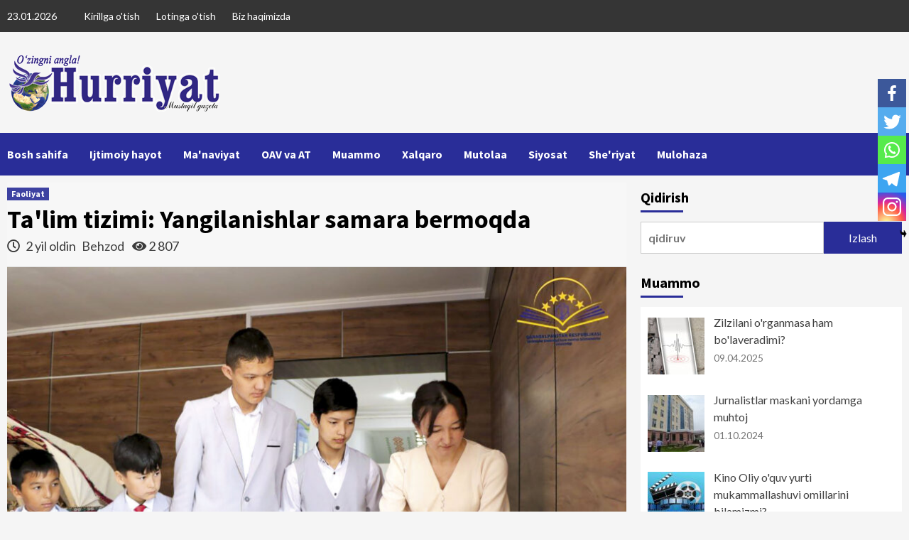

--- FILE ---
content_type: text/html; charset=UTF-8
request_url: https://uzhurriyat.uz/2024/07/24/talim-tizimi-yangilanishlar-samara-bermoqda/?lang=lat
body_size: 20868
content:
<!doctype html>
<html lang="uz-UZ" prefix="og: http://ogp.me/ns# fb: http://ogp.me/ns/fb#">
<head>
    <!-- Global site tag (gtag.js) - Google Analytics -->
<script async src="https://www.googletagmanager.com/gtag/js?id=UA-155172809-1"></script>
<script>
  window.dataLayer = window.dataLayer || [];
  function gtag(){dataLayer.push(arguments);}
  gtag('js', new Date());

  gtag('config', 'UA-155172809-1');
</script>
	<meta charset="UTF-8">
    <meta name="viewport" content="width=device-width, initial-scale=1">
    <link rel="profile" href="http://gmpg.org/xfn/11">

    <title>Таълим тизими: Янгиланишлар самара бермоқда &#8211; HURRIYAT</title>
<style type="text/css">			.heateorSssInstagramBackground{background:radial-gradient(circle at 30% 107%,#fdf497 0,#fdf497 5%,#fd5949 45%,#d6249f 60%,#285aeb 90%)}
											.heateor_sss_horizontal_sharing .heateorSssSharing,.heateor_sss_standard_follow_icons_container .heateorSssSharing{
							color: #fff;
						border-width: 0px;
			border-style: solid;
			border-color: transparent;
		}
				.heateor_sss_horizontal_sharing .heateorSssTCBackground{
			color:#666;
		}
				.heateor_sss_horizontal_sharing .heateorSssSharing:hover,.heateor_sss_standard_follow_icons_container .heateorSssSharing:hover{
						border-color: transparent;
		}
		.heateor_sss_vertical_sharing .heateorSssSharing,.heateor_sss_floating_follow_icons_container .heateorSssSharing{
							color: #fff;
						border-width: 0px;
			border-style: solid;
			border-color: transparent;
		}
				.heateor_sss_vertical_sharing .heateorSssTCBackground{
			color:#666;
		}
				.heateor_sss_vertical_sharing .heateorSssSharing:hover,.heateor_sss_floating_follow_icons_container .heateorSssSharing:hover{
						border-color: transparent;
		}
		
		@media screen and (max-width:783px) {.heateor_sss_vertical_sharing{display:none!important}}@media screen and (max-width:783px) {.heateor_sss_floating_follow_icons_container{display:none!important}}div.heateor_sss_mobile_footer{display:none;}@media screen and (max-width:783px){i.heateorSssTCBackground{background-color:white!important}div.heateor_sss_bottom_sharing{width:100%!important;left:0!important;}div.heateor_sss_bottom_sharing li{width:20% !important;}div.heateor_sss_bottom_sharing .heateorSssSharing{width: 100% !important;}div.heateor_sss_bottom_sharing div.heateorSssTotalShareCount{font-size:1em!important;line-height:28px!important}div.heateor_sss_bottom_sharing div.heateorSssTotalShareText{font-size:.7em!important;line-height:0px!important}div.heateor_sss_mobile_footer{display:block;height:40px;}.heateor_sss_bottom_sharing{padding:0!important;display:block!important;width: auto!important;bottom:-2px!important;top: auto!important;}.heateor_sss_bottom_sharing .heateor_sss_square_count{line-height: inherit;}.heateor_sss_bottom_sharing .heateorSssSharingArrow{display:none;}.heateor_sss_bottom_sharing .heateorSssTCBackground{margin-right: 1.1em !important}}div.heateor_sss_sharing_title{text-align:center}ul.heateor_sss_sharing_ul{width:100%;text-align:center;}div.heateor_sss_horizontal_sharing ul.heateor_sss_sharing_ul li{float:none!important;display:inline-block;}</style><link rel='dns-prefetch' href='//fonts.googleapis.com' />
<link rel='dns-prefetch' href='//s.w.org' />
<link rel="alternate" type="application/rss+xml" title="HURRIYAT &raquo; obunasi" href="https://uzhurriyat.uz/feed/" />
<link rel="alternate" type="application/rss+xml" title="HURRIYAT &raquo; bildirilgan fikrlar obunasi" href="https://uzhurriyat.uz/comments/feed/" />
<link rel="alternate" type="application/rss+xml" title="HURRIYAT &raquo; Таълим тизими: Янгиланишлар самара бермоқда bildirilgan fikrlar obunasi" href="https://uzhurriyat.uz/2024/07/24/talim-tizimi-yangilanishlar-samara-bermoqda/feed/" />
		<script type="text/javascript">
			window._wpemojiSettings = {"baseUrl":"https:\/\/s.w.org\/images\/core\/emoji\/12.0.0-1\/72x72\/","ext":".png","svgUrl":"https:\/\/s.w.org\/images\/core\/emoji\/12.0.0-1\/svg\/","svgExt":".svg","source":{"concatemoji":"https:\/\/uzhurriyat.uz\/wp-includes\/js\/wp-emoji-release.min.js?ver=5.2.2"}};
			!function(a,b,c){function d(a,b){var c=String.fromCharCode;l.clearRect(0,0,k.width,k.height),l.fillText(c.apply(this,a),0,0);var d=k.toDataURL();l.clearRect(0,0,k.width,k.height),l.fillText(c.apply(this,b),0,0);var e=k.toDataURL();return d===e}function e(a){var b;if(!l||!l.fillText)return!1;switch(l.textBaseline="top",l.font="600 32px Arial",a){case"flag":return!(b=d([55356,56826,55356,56819],[55356,56826,8203,55356,56819]))&&(b=d([55356,57332,56128,56423,56128,56418,56128,56421,56128,56430,56128,56423,56128,56447],[55356,57332,8203,56128,56423,8203,56128,56418,8203,56128,56421,8203,56128,56430,8203,56128,56423,8203,56128,56447]),!b);case"emoji":return b=d([55357,56424,55356,57342,8205,55358,56605,8205,55357,56424,55356,57340],[55357,56424,55356,57342,8203,55358,56605,8203,55357,56424,55356,57340]),!b}return!1}function f(a){var c=b.createElement("script");c.src=a,c.defer=c.type="text/javascript",b.getElementsByTagName("head")[0].appendChild(c)}var g,h,i,j,k=b.createElement("canvas"),l=k.getContext&&k.getContext("2d");for(j=Array("flag","emoji"),c.supports={everything:!0,everythingExceptFlag:!0},i=0;i<j.length;i++)c.supports[j[i]]=e(j[i]),c.supports.everything=c.supports.everything&&c.supports[j[i]],"flag"!==j[i]&&(c.supports.everythingExceptFlag=c.supports.everythingExceptFlag&&c.supports[j[i]]);c.supports.everythingExceptFlag=c.supports.everythingExceptFlag&&!c.supports.flag,c.DOMReady=!1,c.readyCallback=function(){c.DOMReady=!0},c.supports.everything||(h=function(){c.readyCallback()},b.addEventListener?(b.addEventListener("DOMContentLoaded",h,!1),a.addEventListener("load",h,!1)):(a.attachEvent("onload",h),b.attachEvent("onreadystatechange",function(){"complete"===b.readyState&&c.readyCallback()})),g=c.source||{},g.concatemoji?f(g.concatemoji):g.wpemoji&&g.twemoji&&(f(g.twemoji),f(g.wpemoji)))}(window,document,window._wpemojiSettings);
		</script>
		<style type="text/css">
img.wp-smiley,
img.emoji {
	display: inline !important;
	border: none !important;
	box-shadow: none !important;
	height: 1em !important;
	width: 1em !important;
	margin: 0 .07em !important;
	vertical-align: -0.1em !important;
	background: none !important;
	padding: 0 !important;
}
</style>
	<link rel='stylesheet' id='wp-block-library-css'  href='https://uzhurriyat.uz/wp-includes/css/dist/block-library/style.min.css?ver=5.2.2' type='text/css' media='all' />
<link rel='stylesheet' id='themezee-widget-bundle-css'  href='https://uzhurriyat.uz/wp-content/plugins/themezee-widget-bundle/assets/css/themezee-widget-bundle.css?ver=1.4' type='text/css' media='all' />
<link rel='stylesheet' id='genericons-css'  href='https://uzhurriyat.uz/wp-content/plugins/themezee-widget-bundle/assets/genericons/genericons.css?ver=1.4' type='text/css' media='all' />
<link rel='stylesheet' id='wordpress-popular-posts-css-css'  href='https://uzhurriyat.uz/wp-content/plugins/wordpress-popular-posts/assets/css/wpp.css?ver=5.2.4' type='text/css' media='all' />
<link rel='stylesheet' id='font-awesome-v5-css'  href='https://uzhurriyat.uz/wp-content/themes/covernews/assets/font-awesome-v5/css/fontawesome-all.min.css?ver=5.2.2' type='text/css' media='all' />
<link rel='stylesheet' id='bootstrap-css'  href='https://uzhurriyat.uz/wp-content/themes/covernews/assets/bootstrap/css/bootstrap.min.css?ver=5.2.2' type='text/css' media='all' />
<link rel='stylesheet' id='slick-css'  href='https://uzhurriyat.uz/wp-content/themes/covernews/assets/slick/css/slick.min.css?ver=5.2.2' type='text/css' media='all' />
<link rel='stylesheet' id='covernews-google-fonts-css'  href='https://fonts.googleapis.com/css?family=Source%20Sans%20Pro:400,400i,700,700i|Lato:400,300,400italic,900,700&#038;subset=latin,latin-ext' type='text/css' media='all' />
<link rel='stylesheet' id='covernews-style-css'  href='https://uzhurriyat.uz/wp-content/themes/covernews/style.css?ver=5.2.2' type='text/css' media='all' />
<link rel='stylesheet' id='heateor_sss_frontend_css-css'  href='https://uzhurriyat.uz/wp-content/plugins/sassy-social-share/public/css/sassy-social-share-public.css?ver=3.3.13' type='text/css' media='all' />
<link rel='stylesheet' id='heateor_sss_sharing_default_svg-css'  href='https://uzhurriyat.uz/wp-content/plugins/sassy-social-share/admin/css/sassy-social-share-svg.css?ver=3.3.13' type='text/css' media='all' />
<script type='application/json' id="wpp-json">
{"sampling_active":0,"sampling_rate":100,"ajax_url":"https:\/\/uzhurriyat.uz\/wp-json\/wordpress-popular-posts\/v1\/popular-posts","ID":10699,"token":"10d3c8c60f","lang":0,"debug":0}
</script>
<script type='text/javascript' src='https://uzhurriyat.uz/wp-content/plugins/wordpress-popular-posts/assets/js/wpp.min.js?ver=5.2.4'></script>
<script type='text/javascript' src='https://uzhurriyat.uz/wp-includes/js/jquery/jquery.js?ver=1.12.4-wp'></script>
<script type='text/javascript' src='https://uzhurriyat.uz/wp-includes/js/jquery/jquery-migrate.min.js?ver=1.4.1'></script>
<link rel='https://api.w.org/' href='https://uzhurriyat.uz/wp-json/' />
<link rel="EditURI" type="application/rsd+xml" title="RSD" href="https://uzhurriyat.uz/xmlrpc.php?rsd" />
<link rel="wlwmanifest" type="application/wlwmanifest+xml" href="https://uzhurriyat.uz/wp-includes/wlwmanifest.xml" /> 
<link rel='prev' title='Тасодифдан ҳақиқатга' href='https://uzhurriyat.uz/2024/07/24/tasodifdan-haqiqatga/' />
<link rel='next' title='Манглайни қуёшга куйдириб' href='https://uzhurriyat.uz/2024/07/24/manglayni-quyoshga-kuydirib/' />
<meta name="generator" content="WordPress 5.2.2" />
<link rel="canonical" href="https://uzhurriyat.uz/2024/07/24/talim-tizimi-yangilanishlar-samara-bermoqda/" />
<link rel='shortlink' href='https://uzhurriyat.uz/?p=10699' />
<link rel="alternate" type="application/json+oembed" href="https://uzhurriyat.uz/wp-json/oembed/1.0/embed?url=https%3A%2F%2Fuzhurriyat.uz%2F2024%2F07%2F24%2Ftalim-tizimi-yangilanishlar-samara-bermoqda%2F" />
<link rel="alternate" type="text/xml+oembed" href="https://uzhurriyat.uz/wp-json/oembed/1.0/embed?url=https%3A%2F%2Fuzhurriyat.uz%2F2024%2F07%2F24%2Ftalim-tizimi-yangilanishlar-samara-bermoqda%2F&#038;format=xml" />
<link rel="pingback" href="https://uzhurriyat.uz/xmlrpc.php">        <style type="text/css">
                        .site-title,
            .site-description {
                position: absolute;
                clip: rect(1px, 1px, 1px, 1px);
                display: none;
            }

            

        </style>
        
<!-- START - Open Graph and Twitter Card Tags 3.0.0 -->
 <!-- Facebook Open Graph -->
  <meta property="og:locale" content="uz_UZ"/>
  <meta property="og:site_name" content="HURRIYAT"/>
  <meta property="og:title" content="Ta'lim tizimi: Yangilanishlar samara bermoqda"/>
  <meta property="og:url" content="https://uzhurriyat.uz/2024/07/24/talim-tizimi-yangilanishlar-samara-bermoqda/"/>
  <meta property="og:type" content="article"/>
  <meta property="og:description" content="Bugun zamonaviy hayotimizni ilm-ma'rifat va ta'limning rivojisiz tasavvur qilish qiyin. Qaysi bir sohani olsak ham, uning yuksalishi uchun, eng avvalo, ta'lim sohasi rivojlangan bo'lishi kerak. Ya'ni inson kapitaliga, uning qobiliyatiga e'tibor bermay turib, natijaga erishib bo'lmaydi.

Shu bois, keyingi yill"/>
  <meta property="og:image" content="https://uzhurriyat.uz/wp-content/uploads/2024/07/6-02-1.jpg"/>
  <meta property="og:image:url" content="https://uzhurriyat.uz/wp-content/uploads/2024/07/6-02-1.jpg"/>
  <meta property="og:image:secure_url" content="https://uzhurriyat.uz/wp-content/uploads/2024/07/6-02-1.jpg"/>
  <meta property="article:published_time" content="2024-07-24T13:36:18+05:00"/>
  <meta property="article:modified_time" content="2024-07-24T13:36:18+05:00" />
  <meta property="og:updated_time" content="2024-07-24T13:36:18+05:00" />
  <meta property="article:section" content="Faoliyat"/>
 <!-- Google+ / Schema.org -->
 <!-- Twitter Cards -->
  <meta name="twitter:title" content="Ta'lim tizimi: Yangilanishlar samara bermoqda"/>
  <meta name="twitter:url" content="https://uzhurriyat.uz/2024/07/24/talim-tizimi-yangilanishlar-samara-bermoqda/"/>
  <meta name="twitter:description" content="Bugun zamonaviy hayotimizni ilm-ma'rifat va ta'limning rivojisiz tasavvur qilish qiyin. Qaysi bir sohani olsak ham, uning yuksalishi uchun, eng avvalo, ta'lim sohasi rivojlangan bo'lishi kerak. Ya'ni inson kapitaliga, uning qobiliyatiga e'tibor bermay turib, natijaga erishib bo'lmaydi.

Shu bois, keyingi yill"/>
  <meta name="twitter:image" content="https://uzhurriyat.uz/wp-content/uploads/2024/07/6-02-1.jpg"/>
  <meta name="twitter:card" content="summary_large_image"/>
 <!-- SEO -->
 <!-- Misc. tags -->
 <!-- is_singular -->
<!-- END - Open Graph and Twitter Card Tags 3.0.0 -->
	
</head>

<body class="post-template-default single single-post postid-10699 single-format-standard wp-custom-logo wp-embed-responsive default-content-layout align-content-left">

    <div id="af-preloader">
        <div id="loader-wrapper">
            <div id="loader"></div>
        </div>
    </div>

<div id="page" class="site">
    <a class="skip-link screen-reader-text" href="#content">Skip to content</a>

    <div class="header-layout-1">
                    <div class="top-masthead">

                <div class="container">
                    <div class="row">
                                                    <div class="col-xs-12 col-sm-12 col-md-8 device-center">
                                                                    <span class="topbar-date">
                                       23.01.2026                                    </span>

                                
                                <div class="top-navigation"><ul id="top-menu" class="menu"><li id="menu-item-2827" class="menu-item menu-item-type-custom menu-item-object-custom menu-item-2827"><a href="?lang=cir">Kirillga o'tish</a></li>
<li id="menu-item-2826" class="menu-item menu-item-type-custom menu-item-object-custom menu-item-2826"><a href="?lang=lat">Lotinga o'tish</a></li>
<li id="menu-item-4711" class="menu-item menu-item-type-post_type menu-item-object-page menu-item-4711"><a href="https://uzhurriyat.uz/biz-haqimizda/?lang=lat">Biz haqimizda</a></li>
</ul></div>                            </div>
                                                                    </div>
                </div>
            </div> <!--    Topbar Ends-->
                <header id="masthead" class="site-header">
                        <div class="masthead-banner "
                 data-background="">
                <div class="container">
                    <div class="row">
                        <div class="col-md-4">
                            <div class="site-branding">
                                <a href="https://uzhurriyat.uz/?lang=lat" class="custom-logo-link" rel="home"><img width="300" height="82" src="https://uzhurriyat.uz/wp-content/uploads/2025/05/hurriyat11.png?lang=lat" class="custom-logo" alt="HURRIYAT" /></a>                                    <p class="site-title font-family-1">
                                        <a href="https://uzhurriyat.uz/?lang=lat"
                                           rel="home">HURRIYAT</a>
                                    </p>
                                
                                                                    <p class="site-description">Mustaqil gazetasining rasmiy veb-sayti</p>
                                                            </div>
                        </div>
                        <div class="col-md-8">
                                        <div class="banner-promotions-wrapper">
                                    <div class="promotion-section">
                        <a href="" target="">
                                                    </a>
                    </div>
                                
            </div>
            <!-- Trending line END -->
                                    </div>
                    </div>
                </div>
            </div>
            <nav id="site-navigation" class="main-navigation">
                <div class="container">
                    <div class="row">
                        <div class="kol-12">
                            <div class="navigation-container">



                                <span class="toggle-menu" aria-controls="primary-menu" aria-expanded="false">
                                <span class="screen-reader-text">Primary Menu</span>
                                 <i class="ham"></i>
                        </span>
                                <span class="af-mobile-site-title-wrap">
                            <a href="https://uzhurriyat.uz/?lang=lat" class="custom-logo-link" rel="home"><img width="300" height="82" src="https://uzhurriyat.uz/wp-content/uploads/2025/05/hurriyat11.png?lang=lat" class="custom-logo" alt="HURRIYAT" /></a>                                    <p class="site-title font-family-1">
                                <a href="https://uzhurriyat.uz/?lang=lat"
                                   rel="home">HURRIYAT</a>
                            </p>
                        </span>
                                <div class="menu main-menu"><ul id="primary-menu" class="menu"><li id="menu-item-2953" class="menu-item menu-item-type-custom menu-item-object-custom menu-item-home menu-item-2953"><a href="https://uzhurriyat.uz/?lang=lat">Bosh sahifa</a></li>
<li id="menu-item-2828" class="menu-item menu-item-type-taxonomy menu-item-object-category menu-item-2828"><a href="https://uzhurriyat.uz/category/ijtimoiy-hayot/?lang=lat">Ijtimoiy hayot</a></li>
<li id="menu-item-2829" class="menu-item menu-item-type-taxonomy menu-item-object-category menu-item-2829"><a href="https://uzhurriyat.uz/category/manaviyat/?lang=lat">Ma'naviyat</a></li>
<li id="menu-item-2830" class="menu-item menu-item-type-taxonomy menu-item-object-category menu-item-2830"><a href="https://uzhurriyat.uz/category/oav-va-at/?lang=lat">OAV va AT</a></li>
<li id="menu-item-2831" class="menu-item menu-item-type-taxonomy menu-item-object-category menu-item-2831"><a href="https://uzhurriyat.uz/category/muammo/?lang=lat">Muammo</a></li>
<li id="menu-item-2832" class="menu-item menu-item-type-taxonomy menu-item-object-category menu-item-2832"><a href="https://uzhurriyat.uz/category/xalqaro/?lang=lat">Xalqaro</a></li>
<li id="menu-item-4616" class="menu-item menu-item-type-taxonomy menu-item-object-category menu-item-4616"><a href="https://uzhurriyat.uz/category/Mutolaa/?lang=lat">Mutolaa</a></li>
<li id="menu-item-4614" class="menu-item menu-item-type-taxonomy menu-item-object-category menu-item-4614"><a href="https://uzhurriyat.uz/category/siyosat/?lang=lat">Siyosat</a></li>
<li id="menu-item-4617" class="menu-item menu-item-type-taxonomy menu-item-object-category menu-item-4617"><a href="https://uzhurriyat.uz/category/Sheriyat/?lang=lat">She'riyat</a></li>
<li id="menu-item-4615" class="menu-item menu-item-type-taxonomy menu-item-object-category menu-item-4615"><a href="https://uzhurriyat.uz/category/Mulohaza/?lang=lat">Mulohaza</a></li>
</ul></div>
                                <div class="cart-search">

                                    <div class="af-search-wrap">
                                        <div class="search-overlay">
                                            <a href="#" title="Search" class="search-icon">
                                                <i class="fa fa-search"></i>
                                            </a>
                                            <div class="af-search-form">
                                                <form role="search" method="get" class="search-form" action="https://uzhurriyat.uz/">
				<label>
					<span class="screen-reader-text">Qidirshish:</span>
					<input type="search" class="search-field" placeholder="qidiruv" value="" name="s" />
				</label>
				<input type="submit" class="search-submit" value="Izlash" />
			</form>                                            </div>
                                        </div>
                                    </div>
                                </div>


                            </div>
                        </div>
                    </div>
                </div>
            </nav>
        </header>
    </div>

    <div id="content" class="container">
        <div class="row">
                <div id="primary" class="content-area">
                    <main id="main" class="site-main">

                                                    <article id="post-10699" class="af-single-article post-10699 post type-post status-publish format-standard has-post-thumbnail hentry category-faoliyat">
                                <div class="entry-content-wrap">
                                    <header class="entry-header">

    <div class="header-details-wrapper">
        <div class="entry-header-details">
                            <div class="figure-categories figure-categories-bg">
                                        <ul class="cat-links"><li class="meta-category">
                             <a class="covernews-categories category-color-1" href="https://uzhurriyat.uz/category/faoliyat/?lang=lat" alt="View all posts in Faoliyat"> 
                                 Faoliyat
                             </a>
                        </li></ul>                </div>
                        <h1 class="entry-title">Ta'lim tizimi: Yangilanishlar samara bermoqda</h1>
            
                
        <span class="author-links">
                            <span class="item-metadata posts-date">
                <i class="far fa-clock"></i>
                    2 yil oldin            </span>
                        
                <span class="item-metadata posts-author">
            <a href="https://uzhurriyat.uz/author/behzod/?lang=lat">
                Behzod            </a>
                <span class="item-metadata posts-view">
                <i class="fas fa-eye"></i>
                    2&nbsp;807                </span>
        </span>
                    </span>
                        

                    </div>
    </div>

        <div class="aft-post-thumbnail-wrapper">    
                    <div class="post-thumbnail full-width-image">
                    <img width="880" height="587" src="https://uzhurriyat.uz/wp-content/uploads/2024/07/6-02-1.jpg?lang=lat" class="attachment-covernews-featured size-covernews-featured wp-post-image" alt="" srcset="https://uzhurriyat.uz/wp-content/uploads/2024/07/6-02-1.jpg 880w, https://uzhurriyat.uz/wp-content/uploads/2024/07/6-02-1-300x200.jpg 300w, https://uzhurriyat.uz/wp-content/uploads/2024/07/6-02-1-768x512.jpg 768w, https://uzhurriyat.uz/wp-content/uploads/2024/07/6-02-1-675x450.jpg 675w?lang=lat" sizes="(max-width: 880px) 100vw, 880px" />                </div>
            
                </div>
    </header><!-- .entry-header -->                                    

    <div class="entry-content">
        <p><strong>Bugun zamonaviy hayotimizni ilm-ma'rifat va ta'limning rivojisiz tasavvur qilish qiyin. Qaysi bir sohani olsak ham, uning yuksalishi uchun, eng avvalo, ta'lim sohasi rivojlangan bo'lishi kerak. Ya'ni inson kapitaliga, uning qobiliyatiga e'tibor bermay turib, natijaga erishib bo'lmaydi.</strong></p>
<p><strong>Shu bois, keyingi yillarda mamlakatimizda ta'lim-tarbiaya sohasini rivojlantirish davlat siyosati darajasiga ko'tarilib, yoshlarning jahon andozalariga mos sharoitlarda zamonaviy bilim va kasb-hunarlarni egallashi uchun barcha kuch va imkoniyatlar ishga solinmoqda.</strong></p>
<p><strong>Biz ta'lim sohasidagi yangilanishlar xususida Qoraqalpog'iston Respublikasi Maktabgacha va maktab ta'limi vaziri </strong></p>
<p><strong>Gulistan KOJABAEVA bilan suhbatlashdik.<img class="wp-image-10676 size-medium alignright" src="https://uzhurriyat.uz/wp-content/uploads/2024/07/6-01-1-239x300.jpg?lang=lat" alt="" width="239" height="300" srcset="https://uzhurriyat.uz/wp-content/uploads/2024/07/6-01-1-239x300.jpg 239w, https://uzhurriyat.uz/wp-content/uploads/2024/07/6-01-1-768x965.jpg 768w, https://uzhurriyat.uz/wp-content/uploads/2024/07/6-01-1-815x1024.jpg 815w, https://uzhurriyat.uz/wp-content/uploads/2024/07/6-01-1.jpg 880w?lang=lat" sizes="(max-width: 239px) 100vw, 239px" /></strong></p>
<p><strong><em>— O'zbekiston Respublikasi davlat mus­taqilligining o'ttiz uch yillik bayramiga tayyorgarlik ko'rish va uni o'tkazish bo'yicha “Bir bo'lsak — yagona xalqmiz, birlashsak — Vatanmiz!” degan bosh g'oyani o'zida mujassam etgan tashkiliy-amaliy ishlarimiz bilan suhbatimizni boshlasak, nima deysiz?</em></strong></p>
<p>— Juda yaxshi-da. Bugungi kunda ta'lim sohasini tubdan isloh qilish davr talabiga aylandi. Shu talabdan kelib chiqqan holda, ta'lim sohasidagi munosabatlarni tartibga soluvchi qonunlar qabul qilinmoqda. Xususan, O'zbekiston Respublikasining “Ta'lim to'g'risida”gi Qonuni 2020 yil 23 sentyabr kuni qabul qilingan bo'lib, uning maqsadi ta'lim sohasini tartibga solishdan iborat. Ushbu qonunga asosan, ta'lim sohasidagi asosiy tamo­yillar, ta'lim tizimi, turlari va shakllari aniq belgilab olindi. Unda belgilangan onlayn ta'lim to'g'risidagi qoidalar o'quv rejalari va o'quv das­turlariga muvofiq ta'lim oluvchilar tomonidan zarur bilim va ko'nikmalarni axborot-kommunikatsiya texnolo­giyalari va internet jahon axborot tarmog'idan foydalangan holda onlayn tarzda olishga qaratilgan. Shuningdek, qonunga muvofiq, davlat oliy ta'lim, o'rta maxsus, professional ta'lim muassasalari va ularning filiallari, shuning­dek, davlat ishtirokidagi oliy, o'rta maxsus, professional ta'lim tashkilotlari va ularning filiallari Prezident yoki hukumat qarorlari bilan tashkil etiladigan bo'ldi. Nodavlat ta'lim muassasalarini tashkil etish ularning ta'sischilari tomonidan amalga oshirilishi belgilandi.</p>
<p>“O'zbekiston Respublikasida 2030 yilgacha maktabgacha ta'lim tizimini rivojlantirish konsepsiyasi”ning qabul qilinishi sohadagi o'zgarishlarni amalga oshirishda huquqiy asos yaratdi. Maktabgacha ta'limni rivojlantirishda hududlar, shahar va ovullar o'rtasidagi tafovutni bartaraf etishga alohida e'tibor qaratilmoqda. Bu borada davlatning sohaga davlat-huquqiy sheriklik asosida xususiy kapitalni jalb qilishni qo'llab-quvvatlash siyosati imkoniyatlarni kengaytirmoqda.</p>
<p>Hayotga tatbiq etilayotgan islohotlar natijasida o'tgan qisqa davrda maktabgacha ta'lim, oliy va o'rta maxsus ta'lim tizimida katta o'zgarishlar bo'ldi. Ayniqsa, “Yangi O'zbekiston — maktab ostonasidan boshlanadi” degan ezgu g'oya asosida maktab ta'limini rivojlantirish umumxalq harakatiga aylandi.</p>
<p>E'tibor bersangiz, bundan olti-etti yil oldin maktab ta'limi inqirozga uchrashiga sal qolgan edi. Ta'lim muassasalarida yoshlarning sifatli ta'lim olishi uchun yetarli sharoitlar yo'q edi. Sinf­lar qishda sovuq, yozda issiq bo'lardi. Ayrim maktab­larimizda hatto sport zallari ham yo'q edi.</p>
<p>So'nggi yillarda yurtimizning aksariyat joylarida yangi zamonaviy maktablar barpo etildi. Ko'pchiligi qayta ta'mirlanib, tubdan yangilandi. Bunda o'quvchilarga yaratilgan sharoitlar alohida g'urur va iftixorga sazovor bo'ldi. Ularni ko'rib, bir necha yil avval amalga oshmagan ishlarga qiyoslab, ixtiyorsiz ravishda “mana, qisqa fursatda ishga solish mumkin ekan”, deyishingiz tabiiy.</p>
<p>Agar raqamlarni keltiradigan bo'lsak, Qoraqalpog'iston Respublikasida Maktabgacha va maktab ta'limi vazirligiga qarashli 757 ta ta'lim muassasasi mavjud bo'lib, shundan 722 ta maktab (ular orasida 4 ta maxsus maktab-internat, 1 ta sanatoriy tipidagi maktab-internat ham bor), 1 ta Prezident maktabi, 1 ta Ibroyim Yusupov nomidagi ijodiy maktab-internati, 16 ta ixtisoslashtirilgan maktab va 18 ta “Barkamol avlod” bolalar maktabi faoliyat ko'rsatmoqda.</p>
<p>Maktab ta'limi bo'yicha asosiy ko'rsatkichlarga to'xtaladigan bo'lsak, 2023-2024 o'quv yilida 356516 nafar o'quvchi ta'lim oldi. Shundan 1-sinf­larda 37 153 nafar, 2-4-sinflarda 108 368 nafar, 5-11-sinf­larda esa 217 057 nafar o'quvchi  o'qishni muvaffaqiyatli yakunladi.</p>
<p>Umumta'lim maktablarimizda o'qish 5 tilda, ya'ni qoraqalpoq, o'zbek, qozoq, rus va turkman tillarida olib borilmoqda.</p>
<p><strong><em>— Ta'lim sohasida “Har bir kun — bu imkoniyat, har bir kun — bu kelajak uchun poydevor” degan hayotiy shiorning mohiyati va ahamiyatiga to'xtalib o'tsangiz.</em></strong></p>
<p>— Mamlakatning ertangi kuni yoshlarning qay darajada bilimli ekani bilan bevosita bog'liq. Shu bois ta'lim tizimini rivojlantirish masalasiga hukumat darajasida e'tibor qaratish har bir mamlakatning eng dolzarb vazifasi hisoblanadi.<img class="wp-image-10678 size-medium alignleft" src="https://uzhurriyat.uz/wp-content/uploads/2024/07/6-03-2-300x200.jpg?lang=lat" alt="" width="300" height="200" srcset="https://uzhurriyat.uz/wp-content/uploads/2024/07/6-03-2-300x200.jpg 300w, https://uzhurriyat.uz/wp-content/uploads/2024/07/6-03-2-768x512.jpg 768w, https://uzhurriyat.uz/wp-content/uploads/2024/07/6-03-2-675x450.jpg 675w, https://uzhurriyat.uz/wp-content/uploads/2024/07/6-03-2.jpg 880w?lang=lat" sizes="(max-width: 300px) 100vw, 300px" /></p>
<p>Yurtimizda ta'lim sohasiga qaratilayotgan alohida e'tibor, yoshlarning sifatli ta'lim olishi uchun yaratilayotgan sharoitlar, imkoniyatlar tufayli istiqbolimiz egalari har tomonlama yetuk bo'lib kamolga yetmoqda. O'tgan 2023 yilda 20 633 nafar bitiruvchidan 11 229 nafari (54,8%) oliy ta'lim muassasalariga o'qishga kirishga muvaffaq bo'ldi. Ya'ni maktab bitiruvchilarining oliy ta'lim muassasalariga kirish ko'rsatkichini tahlil qiladigan bo'lsak, 12 foizdan 54 foizgacha ko'tarilganini faxr bilan ayta olamiz.</p>
<p>2023-2024 o'quv yilida 22 849 nafar maktab bitiruvchilaridan 267 nafari O'zbekiston Respublikasi va xorijdagi oliy ta'lim muassasalariga muddatidan oldin kirish baxtiga muyassar bo'ldi.</p>
<p>Davrning yangilanishi bilan yangi zamonga mos ilg'or texnologiyalar ham kirib kelmoqda. Sohadagi 722 ta umumta'lim muassasasi internet tarmog'iga chiqish imkoniyatiga ega bo'lib, shundan 719 ta maktabda yuqori tezlikdagi optik tolali aloqa liniyalari orqali “Education” tarifi bo'yicha internetga ulangan, elektr va aloqa tarmoqlari yetib bormagan, olis hududda joylashgan Taxtako'pir tumanidagi 23-sonli va Ellikqal'a tumanidagi 33-sonli 2 ta maktabda esa quyosh panellari yordamida elektr ta'minoti yo'lga qo'yilib, yerning sun'iy yo'ldoshi orqali, shuningdek, sohadagi 448 ta maktabgacha ta'lim tashkilotlari yuqori tezlikdagi optik tolali aloqa liniyalari orqali Internet tarmog'iga ulangan.</p>
<p>Joriy yilning birinchi choragi davomida “Wi-Fi” zonalari 162 ta maktabning, asosan, STEM fanlari o'qitiladigan sinflari va maktab kutubxonalari yaqinida joylashtirildi. Shuningdek, bugungi kunda barcha maktablarda “Elektron kundalik”, YaET-ERP avtomatlashtirilgan axborot tizimlari va “Smart Land” ta'lim platformasi bilan birga “kitob.uz”, “edukids”, “maktab.uz”, “educare.uzedu.uz”, “idea.uzedu.uz”, “VR-360 sayohat” va “artshop.uzedu.uz” kabi maxsus internet resurslari, shuning­dek, “YouTube” platformasida joylashgan “Milliy ta'lim resurslari” joriy etildi.</p>
<p>Bundan tashqari, barcha maktablarda tajriba-sinov tarzida, fanlar kesimida media-kontentlar (videoroliklar, animatsiyalar, virtual laboratoriyalar va shunga o'xshash ko'rgazmali tasvirlar ko'rsatiladigan fayllar) maktab dasturi doirasida o'zbek, rus va ingliz tillarida tayyorlangan “talim.uz” va “talim-twig.uz” platformalari ham ishga tushdi.</p>
<p>Mazkur platformalar kontentini qoraqalpoq tiliga tarjima qilish bo'yicha ishlar olib borilmoqda.</p>
<p>Shu bilan birga, vazirlik markaziy apparati hamda barcha tuman va shahar maktabgacha va maktab ta'limi bo'limlarida “edo.ijro.uz”, “e-huquqshunos” va “e-xat” elektron hujjat almashish tizimi yo'lga qo'yilgan, shuningdek, “e-huquqshunos” va “edo.ijro.uz” tizimi barcha umumta'lim muassasalarida ham ishlab turibdi.</p>
<p>O'zbekiston Respublikasi Vazirlar Mahkamasining 2021 yil 29 noyabrdagi qaroriga asosan, respub­lika byudjeti mablag'lari hisobidan 55 ta, mahalliy byudjet mablag'lari hisobidan 86 ta, jami 141 ta maktabga zamonaviy kompyuter to'p­lami olib berildi.</p>
<p>Prezidentimizning 2022 yil 11 maydagi 241-son qarori asosida 2023-2024 yillar davomida respub­likamizdagi jami 180 ta maktabdagi nosoz kompyuter texnikasini yangisiga almashtirish bo'­yicha O'zbekiston Respublikasi Maktabgacha va maktab ta'limi vazirligi tomonidan smeta-loyihalari ishlab chiqildi.</p>
<p>2023 yil yanvar holatiga ko'ra yuqori toifadagi pedagoglar 2022 yilga nisbatan 6,6 (2 477) foizdan 9,9 (3 705) foizga, ya'ni, +3,3 foizga, birinchi toifadagilar 17,4 (6 482) foizdan 21,1 (7 865) foizga, ya'ni +3,7 foizga, ikkinchi toifadagilar 29,6 (11 040) foizdan 29,8 (11 124) foizga, ya'ni, +0,2 foizga oshgan bo'lsa, toifaga ega bo'lmagan pedagog­lar 40,0 (14 905) foizdan  10,3 foizga, ya'ni 30 foizga pasayishiga erishildi.</p>
<p>Umumta'lim maktablarida 3 124 nafar pedagog­ning xorijiy fanlar bo'yicha xalqaro va unga teng­lashtirilgan milliy sertifikatga ega pedagoglar ulushi 49,1 (1533) foizdan 56,0 (1752) foizga oshdi.</p>
<p>Maktab bitiruvchilaridan 717 nafar o'quvchi xalqaro va unga tenglashtirilgan milliy sertifikat olish uchun ariza berib, shundan 702 nafar (97,9%) o'quvchi sertifikat olishga erishdi.</p>
<p>2022-2023 o'quv yili davomida umumta'lim maktablaridagi 115 nafar tajribali pedagoglarimiz O'zbekiston Respublikasi Xalq ta'limi vaziri jamg'armasidan mehnatga haq to'lashning 5,5 baravari, ya'ni aprel-dekabr oylari oralig'ida 5 million so'm miqdorida har oylik ustama olish huquqiga ega bo'ldi.</p>
<p><strong><em>— Qoraqalpog'iston Respublikasida ta'lim-tarbiyani yanada rivojlantirish, maktab va maktabgacha ta'lim xizmatlari bo'yicha amalga oshirilayotgan ijtimoiy dasturlar bo'yicha qanday yangiliklarni aytgan bo'lardingiz?</em></strong></p>
<p>— Xabaringiz bor, mamlakatimizda maktabgacha ta'lim doimo e'tiborda bo'lib kelmoqda. Maktab­gacha ta'limga talab ortmoqda. 3-6 yoshdagi bolalarni maktabgacha ta'lim bilan qamrab olishni kengaytirishga yangi muassasalarni qurish va eskilarini qayta ta'mirlash (qo'shimcha bolalar o'rinlarini joriy etish) hisobiga, ota-onalar o'rtasida maktabgacha ta'limning ahamiyati haqida tushuntirish va targ'ibot ishlarini olib borish, kam ta'minlangan oilalar farzandlarini davlat tomonidan qo'llab-quvvatlash hisobiga ham erishildi.</p>
<p>Natijada bugungi kunda Qoraqalpog'iston Respub­likasida 1839 ta maktabgacha ta'lim tashkiloti mavjud bo'lib, ulardan 478 tasi davlat, 9 tasi xususiy, 104 tasi davlat-xususiy sheriklik asosida, 1248 tasi oilaviy nodavlat maktabgacha ta'lim tashkilotlari sifatida faoliyat ko'rsatmoqda.</p>
<p>Respublikamiz bo'yicha 3-7 yoshgacha bo'lgan bolalar soni 150 913 nafarni tashkil etib, shundan 121 529 nafar bola (80,5%) maktabgacha ta'lim tashkilotlariga qamrab olingan.</p>
<p>Shuningdek, maktabgacha yoshdagi bolalar soni kam bo'lgan hududlarda ham maktabgacha ta'limning muqobil turlari joriy etildi. Xususan, Ellikqal'a, To'rtko'l, Beruniy, Kegeyli, Shumanay tumanlarining eng chekka hududlaridan 11 tadan 3-7 yoshli bolalar uchun mobil guruhlar tashkil etildi va 5 ta jihozlangan avtobus bilan ta'minlandi.</p>
<p>O'zbekiston Respublikasi Vazirlar Mahkamasining 2020 yil 9 martdagi “Bolalarni boshlang'ich ta'limga majburiy bir yillik tayyorlash tizimini yanada rivojlantirish chora-tadbirlari to'g'risida”gi qaroriga asosan, Qoraqalpog'iston Respublikasi bo'yicha maktabgacha ta'lim tashkilotlarining bo'sh xonalaridan, Maktabgacha ta'lim tarkibidagi pedagogika kollejlari bazasida va maktablarning bo'sh xonalarida jami 292 ta bepul majburiy maktabga tayyorlash guruhlari tashkil etilib, ularga maktabgacha ta'lim tashkilotlariga qamrab olinmagan 6 yoshli 7 mingga yaqin bolalar olingan.</p>
<p>Ushbu guruhlar mebel va jihozlar, metodik qo'llanmalar, didaktik materiallar bilan bepul ta'minlandi. Shu bilan birga, Maktabgacha ta'lim tizimini rivojlantirishda imkoniyati cheklangan va jismoniy rivojlanishida nuqsoni bo'lgan bolalarga mo'ljallangan bog'chalarning moddiy-texnik bazasini mustahkamlash ishlariga ham alohida e'tibor qaratildi.</p>
<p>Xususan, O'zbekiston Respublikasi Prezidentining 2018 yil 16 avgustdagi “Orolbo'yi mintaqasi bolalari uchun reabilitatsiya markaziga ega bo'lgan davlat ixtisoslashtirilgan ko'p tarmoqli maktab­gacha ta'lim tashkilotini tashkil etish chora-tadbirlari to'g'risida”gi 3909-sonli qaroriga asosan, Nukus shahridagi “Nur” mahalla fuqarolar yig'inida 120 o'ringa mo'ljallangan “Imkon” reabilitatsiya markaziga ega bo'lgan davlat ixtisoslashtirilgan ko'p tarmoqli maktabgacha ta'lim tashkiloti 2019 yil 4 apreldan boshlab ishga tushirilib, u yerda bugungi kunda 120 dan ortiq maktabgacha yoshdagi bolalar ta'lim-tarbiya olmoqda va sog'lomlashtirilmoqda.</p>
<p>O'zbekiston Respublikasi Maktabgacha va maktab ta'limi vazirligi huzuridagi Maktabgacha ta'lim agentligi rahbarining (eslatib o'tamiz, Prezident Farmoniga ko'ra, 2024 yil 2 iyul kuni Maktabgacha ta'lim agentligi faoliyati tugatildi hamda Agentlikning tashkiliy tuzilmasidagi tashkilotlar Maktabgacha va maktab ta'limi vazirligi tasarrufiga o'tkazildi) 2024 yil 14 maydagi “Maktabgacha ta'lim tashkilotlari tarbiyalanuvchilari o'rtasida “Shaxmat festivali”ni o'tkazish to'g'risida”gi buyrug'iga asosan joriy yilning 24 iyun kuni “Shaxmat festivali” musobaqasining Qoraqalpog'iston Res­publikasi bosqichi o'tkazildi. Unda o'g'il bolalar o'rtasida Xo'jayli tumani 7-son maktabgacha ta'lim tashkiloti tarbiyalanuvchisi M.Qidirbayev, qizlar o'rtasida Taxiatosh tumani 9-son maktabgacha ta'lim tashkiloti tarbiyalanuvchisi Z.Larina 1-o'rinni egalladi.</p>
<p>O'zbekiston Respublikasi miqyosida 2024 yil 4 iyul kuni o'tkazilgan musobaqada Taxiatosh tumani 9-sonli maktabgacha ta'lim tashkiloti tarbiyalanuvchisi Z.Larina 1-o'ringa sazovor bo'ldi.</p>
<p>Tegishli hujjatga muvofiq, joriy yilning 8-12 iyun kunlari “Yilning eng yaxshi tarbiyachisi-2024” kasb tanlovining Qoraqalpog'iston Respublikasi bosqichi o'tkazilib, unda 6 ta yo'nalish bo'yicha R.Satimuratova, G.Jabbarbergenova, G.Qazaqbayeva, E.Jumaniyazova, A.Aralbayeva, A.Rejepovalar g'olib bo'lib, iyul oyida bo'lib o'tayotgan respublika bosqichiga yo'llanma oldi.</p>
<p><strong><em>— Ta'lim tizimida Yangilangan Kons­titutsiyamiz mazmun-mohiyati va “O'zbekiston — 2030” strategiyasining ustuvor yo'nalish­lari doirasida belgilangan tub islohotlar nimalarda o'z ifodasini topmoqda?</em></strong></p>
<p>— Yangi tahrirdagi Konstitutsiyamizning 52-moddasi ikkinchi qismida davlat o'qituvchilarning sha'ni va qadr-qimmatini himoya qilish, ularning ijtimoiy va moddiy farovonligi, kasbiy jihatdan o'sishi to'g'risida g'amxo'rlik qilishi belgilab qo'yildi. Chunki ta'lim sifatini zamonaviy bilimlarga ega malakali o'qituvchilar yordamisiz ta'minlab bo'lmaydi. Buning uchun o'qituvchining ijtimoiy va moddiy ta'minlanishi haqida g'amxo'rlik qilish, uning hurmatini joyiga qo'yish talab etiladi.</p>
<p>Hech ikkilanmasdan aytish mumkinki, o'qituvchi maqomining Konstitutsiya darajasida belgilanishi ilm-fan, ma'rifat va ta'lim bo'yicha tub islohotlarni amalga oshirishga davlat tomonidan alohida e'tibor qaratilganini ko'rsatadi. Bu qoida esa ustoz va murabbiylarning huquq va manfaatlari ta'minlanishi, ularning sha'ni va qadr-qimmati munosib himoya qilinishiga huquqiy asos bo'lib xizmat qiladi.</p>
<p>Albatta, mamlakatimizda ta'lim sohasiga shunchalik e'tibor qaratilayotgani bejiz emas. Chunki ta'lim sifatini oshirish — Yangi O'zbekiston taraqqiyotining yagona to'g'ri yo'nalishi. Demak, har gal maktablarda o'qituvchilar bilan tez-tez uchrashib, mavjud muammolarni birgalikda hal etish, ularning ta'lim sifatini yaxshilash bo'yicha g'oyalarini amalga oshirishga ko'maklashish bizning asosiy vazifalarimizdan hisoblanadi.</p>
<p>Davlatimiz rahbarining Oliy Majlis va O'zbekiston xalqiga yo'llagan murojaatnomasida:<strong> “Biz o'z oldimizga mamlakatimizda Uchinchi Renessans poydevorini barpo etishdek ulug' maqsadni qo'ygan ekanmiz, buning uchun yangi Xorazmiylar, Beruniylar, ibn Sinolar, Ulug'beklar, Navoiy va Boburlarni tarbiyalab beradigan muhit va sharoitlarni yaratishimiz kerak. Bunda, avvalo, ta'lim va tar­biyani rivojlantirish, sog'lom turmush tarzini qaror toptirish, ilm-fan va innovatsiyalarni taraqqiy ettirish milliy g'oyamizning asosiy ustunlari bo'lib xizmat qilishi lozim”</strong>, — degan so'zlari, albatta, ta'lim, fan va innovatsiyalarning yanada adolatli va barqaror rivojlanishiga intilishni qo'llab-quvvatlashga qaratilgan.</p>
<p>Yuqorida keltirilgan islohotlarni yanada mus­tahkamlash va davomiyligini ta'minlash, qonunchilikda yoshlarning uzluksiz ta'lim olishga bo'lgan imkoniyatlarini yanada mus­tahkamlashni taqozo etmoqda.</p>
<p><strong><em>— Joriy yilgi Davlat dasturida nazarda tutilgan chora-tadbirlarning samarali ijrosi xususida ham to'xtalsangiz.</em></strong></p>
<p>— Ta'limning ko'rsatkichi — kadrlar salohiyatida. Sohada hozirgi kunda 37 297 nafar o'qituvchi-pedagoglar faoliyat yuritayotgan bo'lsa, shundan, ayollar 27 602 nafar (74,0%) bo'lib, oliy ma'lumotli o'qituvchi-pedagoglar 34 904 nafar (94,0 foiz), tugallanmagan oliy ma'lumotlilar 819 nafar (2,2 foiz), o'rta maxsus ma'lumotlilar 1 574 nafarni (2,4 foiz) tashkil etadi.</p>
<p>Ta'lim sohasida davlatning alohida majburiyatlari sifatida imkoniyati cheklangan bolalarning sifatli ta'lim olish imkoniyatlarini kengaytirishga qaratilgan aniq mexanizmlar belgilangan bo'lib, ta'lim tashkilotlarida alohida ta'lim olish ehtiyoji bo'lgan bolalar uchun inklyuziv bilim va tarbiya ta'minlanishi to'g'risida ijtimoiy qoida kiritilmoqda.</p>
<p>Sohadagi qurilishlar, yaratilgan imkoniyatlarga ham to'xtalib o'tish o'rinli bo'ladi. Sohaga o'tgan 2023 yil Investitsiya dasturi asosida 78,6 mlrd so'm mablag' ajratilib, 3 ta maktab yangidan qurilib, 9 ta maktabda qayta ta'mirlash-qurilish ishlari amalga oshirilmoqda.</p>
<p>Shuningdek, Qoraqalpog'iston Respublikasi Jo'qorg'i Kengesining 2023 yil 22 iyundagi Prezidium qarori asosida jami 3 ta, ya'ni Kegeyli tumanidagi 10-sonli maktab, Taxtako'pir tumanidagi 2-sonli maktab va Amudaryo tumanidagi 45-sonli maktabning qurilish-ta'mirlash ishlari uchun 14,4 mlrd so'm mablag' ajratildi.</p>
<p>Olis hududlarda pedagoglar qamroviga kelsak, sohadagi hech bir masala Yurtboshimizning e'tiboridan chetda qolayotgani yo'q. Respublikamizdagi olis hudud aholisining ham mamlakatimizdagi yangilanishlar jarayonidan xabardor bo'lib turishini ta'minlash bo'yicha bir qancha vazifalar belgilanganini keltirib o'tishimiz lozim. Bu borada muhtaram Prezidentimizning 2021 yil 11 yanvardagi “Olis hududlardagi byudjet tashkilotlariga malakali mutaxassislarni jalb qilish chora-tadbirlari to'g'risida”gi 4940-son qarori asosida Qoraqalpog'iston Respublikasi Vazirlar Kengashi tomonidan tegishli tartibda taqdimnoma asosida Nukus shahri, Taxtako'pir, Bo'zatov, Qo'ng'irot, Mo'ynoq, To'rtko'l va Ellikqal'a tumanlarida 2022-2023 o'quv yilida faoliyat yuritgan 19 nafar pedagogga qo'shimcha ish haqi to'landi.</p>
<p>Joriy 2024 yilda ta'lim muassasalari jami 346 nomdagi 2 786 389 dona darslik va o'quv-metodik qo'llanmalar bilan ta'minlandi. 2024 yilda o'qish o'zbek, rus, qoraqalpoq, qozoq va turkman tillarida olib boriladigan umumta'lim maktab­larining 1-sinflari uchun 645 107, 2-sinflar uchun 602 722, 3-sinflar uchun 569 152, 4-sinf­lar uchun 527 800, 5-sinflar uchun 54 373, 6-sinf­lar uchun 52 511, 7-sinflar uchun 52 813, 8-sinf­lar uchun 70 083, 9-sinflar uchun 52 670, 10-sinf­lar uchun 89 186, 11-sinflar uchun 62 835 dona darslik va mashq daftarlari, maxsus kitob va maktab-internatlar uchun 3 651 dona darslik, maktab o'qituvchilari uchun 3 486 dona metodik qo'llanma, jami 346 nomdagi 2 786 389 dona darslik va o'quv-metodik qo'llanmalar umumta'lim maktablarining kutubxona fondi uchun olindi.</p>
<p><strong><em>— Respublikamizda “O'zbekiston — 2030” strategiyasi, shuningdek, “Yoshlar va biznesni qo'llab-quvvatlash yili” bo'yicha qabul qilingan davlat dasturi ijrosini ta'minlash maqsadida Qoraqalpog'istonda nimalarga e'tibor qaratilmoqda?</em></strong></p>
<p>— Yurtimizda navqiron avlodga Yangi O'zbekis­tonning kelajagi sifatida alohida e'tibor qaratilayotgani, yoshlar bilan ishlash bo'yicha noyob tizim yaratilgani natijasida ularni zamonaviy kasb-hunarlarga o'qitish, bandligini ta'minlash, bo'sh vaqtini mazmunli o'tkazish va ijtimoiy qo'llab-quvvatlash bo'yicha yurtimizda shakllangan samarali va ta'sirchan tizim mazmun-mohiyatini ochib berish bo'yicha bir qancha ishlar amalga oshirilmoqda.</p>
<p>Fan olimpiadasi — bilimdonlar sinovi hisob­lanadi. Joriy yil 24-27 mart kunlari Qoraqalpog'iston Respublikasi, Surxondaryo, Qashqadaryo, Samarqand viloyatlari va Toshkent shahrida o'tkazilgan asosiy olimpiadada qoraqalpog'istonlik 3 nafar o'quvchi 1-o'rin, 3 nafar o'quvchi 2-o'rin va 2 nafar o'quvchi 3-o'rin, jami 8 ta o'quvchi sovrinli o'rinlarni egallashga muvaffaq bo'ldi.</p>
<p><strong><em>— Qoraqalpog'iston Respublikasida ta'lim sifatini jahon standartlariga moslashtirish, mamlakatimizning xalqaro miqyosdagi obro'-e'tiborini oshirish yo'lida erishilayotgan natijalar haqida ham ma'lumot bersangiz.</em></strong></p>
<p>— Bajonidil. Shu o'rinda bir hayotiy misolni keltirib o'tsak. Yaqin yillargacha pedagoglar va maktab o'quvchilari qariyb to'rt oy davomida paxta terimi va boshqa dala ishlariga band bo'lardilar. Buning ustiga, oylik ish haqi kamligi sababli aksariyat erkaklar o'qituvchilik kasbini tashlab, ishlash uchun chet ellarga ketib qolishdi.</p>
<p>So'nggi yetti yilda mamlakatimizda ta'lim tizimini kompleks rivojlantirish, bilimli kadrlar tayyorlashga alohida e'tibor qaratilib, mab­lag' ajratildi. Ayniqsa, o'qituvchilar, ustoz-pedagoglarga bo'lgan munosabat o'zgardi. Ularning mashaqqatli mehnatini munosib rag'batlantirish, ularning ish va yashash sharoitini yaxshilash, jamiyatdagi obro'-e'tiborini oshirishga alohida ahamiyat qaratildi.</p>
<p>2020 yilda “Ta'lim to'g'risida”gi qonunning qabul qilinishi mamlakatimizning bu boradagi maqsadlarini yaqqol ko'rsatib berdi. Ushbu hujjatda ta'lim sohasidagi asosiy tamoyillar, ta'lim tizimi va shakllari aniq belgilab qo'yildi.</p>
<p>Mazkur hujjat barkamol avlodning zamonaviy bilim, kasb-hunar egallashi va sifatli ta'lim olishining huquqiy asoslarini yaratishda muhim ahamiyat kasb etib, ta'lim tizimidagi mavjud muammolarni bartaraf etishga, uni tubdan takomillashtirishga, ta'lim sifatini yaxshilashga va uni xalqaro hamkorlik bilan uyg'un holda olib borishga keng imkoniyatlar yaratib berilmoqda.</p>
<p>Yangi O'zbekistonning 2022-2026 yillarga mo'ljallangan taraqqiyot strategiyasida belgilangan maqsadlarda ham ta'lim sohasiga keng o'rin berilgan. Ya'ni, iqtidorli o'qituvchilarning ish haqini bilim darajasiga qarab nisbiy oshirib borish, o'qituvchilarga bilim toifalarini berish tartibini tubdan qayta ko'rib chiqish va bilimni baholash metodikasi asosida adolatli va xolis tizim joriy etish ko'zda tutilgan.</p>
<p>Shu nuqtai nazardan olib qarasak, bugun mamlakatimizda o'qituvchilarga e'tibor, munosabat butunlay o'zgardi. Hozir hammaning nigohi pedagogda. Ularning oylik ish haqi izchil oshirib borilmoqda. O'qituvchilarga imtiyozli iste'mol kreditlari berish, olis hududlarga borib ishlayotgan oliy ma'lumotli pedagoglar uchun ustamalar belgilash joriy etildi. Bunday imkoniyatlar orqali ta'lim sohasi vakillarining jamiyatdagi o'rni va maqomi yanada yuksaldi. Hozir ularning faoliyatiga, hayotiga munosabati butunlay o'zgarib, doimo izlanib, yangilik­larga intilib yashamoqda.</p>
<p>Manzilli metodik xizmatlar borasida so'z yuritadigan bo'lsak, Qoraqalpog'iston Respublikasi Maktabgacha va maktab ta'limi vazirligiga qarashli 722 ta umumta'lim maktablarida 2023-2024 o'quv yilida 1-11-sinflarda tahsil olgan jami 362,5 ming nafar o'quvchi o'zbek, rus, qoraqalpoq, qozoq va turkman tillaridagi darsliklar bilan 99,9 foiz ta'minlandi.</p>
<p>Nukus shahridagi Prezident maktabining xorijdan kelgan fan o'qituvchilari, oliy ta'lim muassasalarining professor-o'qituvchilari va tajribali fan metodistlari ishtirokida ta'lim sifati past bo'lgan Amudaryo, Beruniy, Bo'zatov, Qo'ng'irot tumanlaridagi tegishli umumta'lim maktablariga manzilli metodik xizmat ko'rsatish bo'yicha “Metodik-tur” ishlari olib borildi. Bu jarayonni barcha tuman va shaharlarda davom ettirish ko'zda tutilmoqda. 2023-2024 o'quv yilida 33 ta maktab qamrab olinib, shundan, 33 ta (100 foiz) maktab hisobdan chiqarilib, yuqori darajada uslubiy yordam ko'rsatildi.</p>
<p>Umuman 3 ta o'quv yili davomidagi ko'rsatkichlarni tahlil qilib ko'rganimizda, quyidagi natijalarga erishildi:</p>
<p>Jami 78 ta umumta'lim maktablarida “Uslubiy tur” loyihasi amalga oshirilib, shundan, oliy toifali o'qituvchilar soni 95 tadan 149 taga, ya'ni 2 barobarga oshdi.</p>
<p>Maktab bitiruvchilarining oliy ta'lim muassasalariga kirish ko'rsatkichi 46 tadan 108 taga, ya'ni 2,3 barobarga oshishiga, fanlar olimpiadasida sov­rinli o'rinlarni egallash 5 tadan 19 taga, ya'ni 4 barobarga, turli tanlovlarda sovrinli o'rinlarni egallashda 49 tadan 161 taga, ya'ni 3,3 barobarga, o'quvchilardan olingan test natijalariga ko'ra o'rtacha 33,3 balldan 60 ballga oshishiga, fan o'qituvchilarining milliy va xalqaro sertifikatlar olishi 62 tadan 182 taga, ya'ni 3 barobarga, o'quvchilarning milliy va xalqaro sertifikatlar olishi esa 11 tadan 48 taga, ya'ni 4,4 barobarga oshishiga erishildi.</p>
<p>“Kundalik.som” platformasida 2023-2024 o'quv yili natijalariga ko'ra Qoraqalpog'iston Respub­likasi Qashqadaryo viloyatidan keyin O'zbekiston bo'yicha 2-o'ringa ko'tarildi.</p>
<p>Shuningdek, “Quvnoqlar va zukkolar” hamda “Turon” maktab teatri tanlovining O'zbekiston Res­publikasi bosqichida Nukus shahridagi 31-sonli maktab jamoasi munosib ishtirok etib, 3-o'rinni, o'quvchi yoshlarimizni harbiy vatanparvarlik ruhida tarbiyalashga qaratilgan harbiy-sport musobaqalari — “Vatanparvarlar” musobaqasida Qonliko'l tumanidagi 2-sonli maktab jamoasi 1-o'rinni, “Yosh qutqaruvchi” musobaqasida Nukus shahridagi 31-sonli maktab jamoasi 1-o'rinni, “Yosh gvardiyachilar” musobaqasida To'rtko'l tumanidagi 18-sonli maktab jamoasi 3-o'rinni egallab, respublikamizga quvonch bag'ishladi.</p>
<p>O'z navbatida yuqoridagi yangiliklar bugungi kunda Qoraqalpog'iston Respublikasida faoliyat yuritayotgan 37 297 nafar o'qituvchi-pedagogning ijtimoiy nufuzini mustahkamlash, ularni davlat tomonidan qo'llab-quvvatlashni kuchaytirish va kasbiy o'sishini ta'minlash imkonini berishi shubhasiz.</p>
<p>Xulosa qilib aytganda, ta'lim sohasidagi yangilanishlar bugungi kunda o'zining dolzarbligi va amaliy ahamiyati bilan boshqa sohalardagi islohotlardan hech qolishmaydi. Chunki bu sohadagi islohotlarni yanada keng ko'lamda davom ettirishni davrning o'zi taqozo etmoqda.</p>
<p style="text-align: right;"><strong>Perizat URAZALIYEVA suhbatlashdi.</strong></p>
<div class='heateorSssClear'></div><div  class='heateor_sss_sharing_container heateor_sss_horizontal_sharing' heateor-sss-data-href='https://uzhurriyat.uz/2024/07/24/talim-tizimi-yangilanishlar-samara-bermoqda/?lang=lat'><div class='heateor_sss_sharing_title' style="font-weight:bold" >Yangiliklarni do'stlaringizga ulashing</div><ul class="heateor_sss_sharing_ul"><li class="heateorSssSharingRound"><i style="width:35px;height:35px;border-radius:999px;" alt="Facebook" Title="Facebook" class="heateorSssSharing heateorSssFacebookBackground" onclick='heateorSssPopup("https://www.facebook.com/sharer/sharer.php?u=https%3A%2F%2Fuzhurriyat.uz%2F2024%2F07%2F24%2Ftalim-tizimi-yangilanishlar-samara-bermoqda%2F%3Flang%3Dlat")'><ss style="display:block;border-radius:999px;" class="heateorSssSharingSvg heateorSssFacebookSvg"></ss></i></li><li class="heateorSssSharingRound"><i style="width:35px;height:35px;border-radius:999px;" alt="Twitter" Title="Twitter" class="heateorSssSharing heateorSssTwitterBackground" onclick='heateorSssPopup("http://twitter.com/intent/tweet?text=%D0%A2%D0%B0%D1%8A%D0%BB%D0%B8%D0%BC%20%D1%82%D0%B8%D0%B7%D0%B8%D0%BC%D0%B8%3A%20%D0%AF%D0%BD%D0%B3%D0%B8%D0%BB%D0%B0%D0%BD%D0%B8%D1%88%D0%BB%D0%B0%D1%80%20%D1%81%D0%B0%D0%BC%D0%B0%D1%80%D0%B0%20%D0%B1%D0%B5%D1%80%D0%BC%D0%BE%D2%9B%D0%B4%D0%B0&url=https%3A%2F%2Fuzhurriyat.uz%2F2024%2F07%2F24%2Ftalim-tizimi-yangilanishlar-samara-bermoqda%2F%3Flang%3Dlat")'><ss style="display:block;border-radius:999px;" class="heateorSssSharingSvg heateorSssTwitterSvg"></ss></i></li><li class="heateorSssSharingRound"><i style="width:35px;height:35px;border-radius:999px;" alt="Whatsapp" Title="Whatsapp" class="heateorSssSharing heateorSssWhatsappBackground"><a  href="https://web.whatsapp.com/send?text=%D0%A2%D0%B0%D1%8A%D0%BB%D0%B8%D0%BC%20%D1%82%D0%B8%D0%B7%D0%B8%D0%BC%D0%B8%3A%20%D0%AF%D0%BD%D0%B3%D0%B8%D0%BB%D0%B0%D0%BD%D0%B8%D1%88%D0%BB%D0%B0%D1%80%20%D1%81%D0%B0%D0%BC%D0%B0%D1%80%D0%B0%20%D0%B1%D0%B5%D1%80%D0%BC%D0%BE%D2%9B%D0%B4%D0%B0 https%3A%2F%2Fuzhurriyat.uz%2F2024%2F07%2F24%2Ftalim-tizimi-yangilanishlar-samara-bermoqda%2F%3Flang%3Dlat" rel="nofollow noopener" target="_blank"><ss style="display:block" class="heateorSssSharingSvg heateorSssWhatsappSvg"></ss></a></i></li><li class="heateorSssSharingRound"><i style="width:35px;height:35px;border-radius:999px;" alt="Telegram" Title="Telegram" class="heateorSssSharing heateorSssTelegramBackground" onclick='heateorSssPopup("https://telegram.me/share/url?url=https%3A%2F%2Fuzhurriyat.uz%2F2024%2F07%2F24%2Ftalim-tizimi-yangilanishlar-samara-bermoqda%2F%3Flang%3Dlat&text=%D0%A2%D0%B0%D1%8A%D0%BB%D0%B8%D0%BC%20%D1%82%D0%B8%D0%B7%D0%B8%D0%BC%D0%B8%3A%20%D0%AF%D0%BD%D0%B3%D0%B8%D0%BB%D0%B0%D0%BD%D0%B8%D1%88%D0%BB%D0%B0%D1%80%20%D1%81%D0%B0%D0%BC%D0%B0%D1%80%D0%B0%20%D0%B1%D0%B5%D1%80%D0%BC%D0%BE%D2%9B%D0%B4%D0%B0")'><ss style="display:block;border-radius:999px;" class="heateorSssSharingSvg heateorSssTelegramSvg"></ss></i></li><li class="heateorSssSharingRound"><i style="width:35px;height:35px;border-radius:999px;" alt="Instagram" Title="Instagram" class="heateorSssSharing heateorSssInstagramBackground"><a href="https://www.instagram.com/" rel="nofollow noopener" target="_blank"><ss style="display:block;border-radius:999px;" class="heateorSssSharingSvg heateorSssInstagramSvg"></ss></a></i></li></ul><div class="heateorSssClear"></div></div><div class='heateorSssClear'></div><div class='heateor_sss_sharing_container heateor_sss_vertical_sharing heateor_sss_bottom_sharing' style='width:44px;right: -10px;top: 100px;-webkit-box-shadow:none;box-shadow:none;' heateor-sss-data-href='https://uzhurriyat.uz/2024/07/24/talim-tizimi-yangilanishlar-samara-bermoqda/?lang=lat'><ul class="heateor_sss_sharing_ul"><li class=""><i style="width:40px;height:40px;margin:0;" alt="Facebook" Title="Facebook" class="heateorSssSharing heateorSssFacebookBackground" onclick='heateorSssPopup("https://www.facebook.com/sharer/sharer.php?u=https%3A%2F%2Fuzhurriyat.uz%2F2024%2F07%2F24%2Ftalim-tizimi-yangilanishlar-samara-bermoqda%2F%3Flang%3Dlat")'><ss style="display:block;" class="heateorSssSharingSvg heateorSssFacebookSvg"></ss></i></li><li class=""><i style="width:40px;height:40px;margin:0;" alt="Twitter" Title="Twitter" class="heateorSssSharing heateorSssTwitterBackground" onclick='heateorSssPopup("http://twitter.com/intent/tweet?text=%D0%A2%D0%B0%D1%8A%D0%BB%D0%B8%D0%BC%20%D1%82%D0%B8%D0%B7%D0%B8%D0%BC%D0%B8%3A%20%D0%AF%D0%BD%D0%B3%D0%B8%D0%BB%D0%B0%D0%BD%D0%B8%D1%88%D0%BB%D0%B0%D1%80%20%D1%81%D0%B0%D0%BC%D0%B0%D1%80%D0%B0%20%D0%B1%D0%B5%D1%80%D0%BC%D0%BE%D2%9B%D0%B4%D0%B0&url=https%3A%2F%2Fuzhurriyat.uz%2F2024%2F07%2F24%2Ftalim-tizimi-yangilanishlar-samara-bermoqda%2F%3Flang%3Dlat")'><ss style="display:block;" class="heateorSssSharingSvg heateorSssTwitterSvg"></ss></i></li><li class=""><i style="width:40px;height:40px;margin:0;" alt="Whatsapp" Title="Whatsapp" class="heateorSssSharing heateorSssWhatsappBackground"><a  href="https://web.whatsapp.com/send?text=%D0%A2%D0%B0%D1%8A%D0%BB%D0%B8%D0%BC%20%D1%82%D0%B8%D0%B7%D0%B8%D0%BC%D0%B8%3A%20%D0%AF%D0%BD%D0%B3%D0%B8%D0%BB%D0%B0%D0%BD%D0%B8%D1%88%D0%BB%D0%B0%D1%80%20%D1%81%D0%B0%D0%BC%D0%B0%D1%80%D0%B0%20%D0%B1%D0%B5%D1%80%D0%BC%D0%BE%D2%9B%D0%B4%D0%B0 https%3A%2F%2Fuzhurriyat.uz%2F2024%2F07%2F24%2Ftalim-tizimi-yangilanishlar-samara-bermoqda%2F%3Flang%3Dlat" rel="nofollow noopener" target="_blank"><ss style="display:block" class="heateorSssSharingSvg heateorSssWhatsappSvg"></ss></a></i></li><li class=""><i style="width:40px;height:40px;margin:0;" alt="Telegram" Title="Telegram" class="heateorSssSharing heateorSssTelegramBackground" onclick='heateorSssPopup("https://telegram.me/share/url?url=https%3A%2F%2Fuzhurriyat.uz%2F2024%2F07%2F24%2Ftalim-tizimi-yangilanishlar-samara-bermoqda%2F%3Flang%3Dlat&text=%D0%A2%D0%B0%D1%8A%D0%BB%D0%B8%D0%BC%20%D1%82%D0%B8%D0%B7%D0%B8%D0%BC%D0%B8%3A%20%D0%AF%D0%BD%D0%B3%D0%B8%D0%BB%D0%B0%D0%BD%D0%B8%D1%88%D0%BB%D0%B0%D1%80%20%D1%81%D0%B0%D0%BC%D0%B0%D1%80%D0%B0%20%D0%B1%D0%B5%D1%80%D0%BC%D0%BE%D2%9B%D0%B4%D0%B0")'><ss style="display:block;" class="heateorSssSharingSvg heateorSssTelegramSvg"></ss></i></li><li class=""><i style="width:40px;height:40px;margin:0;" alt="Instagram" Title="Instagram" class="heateorSssSharing heateorSssInstagramBackground"><a href="https://www.instagram.com/" rel="nofollow noopener" target="_blank"><ss style="display:block;" class="heateorSssSharingSvg heateorSssInstagramSvg"></ss></a></i></li></ul><div class="heateorSssClear"></div></div>                    <div class="post-item-metadata entry-meta">
                            </div>
                
	<nav class="navigation post-navigation" role="navigation">
		<h2 class="screen-reader-text">Continue Reading</h2>
		<div class="nav-links"><div class="nav-previous"><a href="https://uzhurriyat.uz/2024/07/17/talim-sifatiga-masulmiz/?lang=lat" rel="prev"><span class="em-post-navigation">Previous</span> Ta'lim sifatiga mas'ulmiz</a></div><div class="nav-next"><a href="https://uzhurriyat.uz/2024/07/31/oliy-talimda-yangi-marralar-sari-tashlangan-qadamlar/?lang=lat" rel="next"><span class="em-post-navigation">Next</span> Oliy ta'limda yangi marralar sari tashlangan qadamlar</a></div></div>
	</nav>            </div><!-- .entry-content -->


                                </div>
                                
                                
<div id="comments" class="comments-area">

		<div id="respond" class="comment-respond">
		<h3 id="reply-title" class="comment-reply-title">Fikr bildirish <small><a rel="nofollow" id="cancel-comment-reply-link" href="/2024/07/24/talim-tizimi-yangilanishlar-samara-bermoqda/?lang=lat#respond" style="display:none;">Javobni bekor qilish</a></small></h3>			<form action="https://uzhurriyat.uz/wp-comments-post.php" method="post" id="commentform" class="comment-form" novalidate>
				<p class="comment-notes"><span id="email-notes">Email manzilingiz chop etilmaydi.</span> Majburiy bandlar <span class="required">*</span> bilan belgilangan</p><p class="comment-form-comment"><label for="comment">Sharh</label> <textarea id="comment" name="comment" cols="45" rows="8" maxlength="65525" required="required"></textarea></p><p class="comment-form-author"><label for="author">Nom <span class="required">*</span></label> <input id="author" name="author" type="text" value="" size="30" maxlength="245" required='required' /></p>
<p class="comment-form-email"><label for="email">E-mail <span class="required">*</span></label> <input id="email" name="email" type="email" value="" size="30" maxlength="100" aria-describedby="email-notes" required='required' /></p>
<p class="comment-form-url"><label for="url">Sayt</label> <input id="url" name="url" type="url" value="" size="30" maxlength="200" /></p>
<p class="comment-form-cookies-consent"><input id="wp-comment-cookies-consent" name="wp-comment-cookies-consent" type="checkbox" value="yes" /><label for="wp-comment-cookies-consent">Keyingi marta fikr bildirishim uchun bu brauzerda mening ismim, email va saytim manzili saqlansin.</label></p>
<p class="aiowps-captcha"><label for="aiowps-captcha-answer">Please enter an answer in digits:</label><div class="aiowps-captcha-equation"><strong>18 &#8722; 11 = <input type="hidden" name="aiowps-captcha-string-info" id="aiowps-captcha-string-info" value="tjul14txay" /><input type="hidden" name="aiowps-captcha-temp-string" id="aiowps-captcha-temp-string" value="1769132475" /><input type="text" size="2" id="aiowps-captcha-answer" name="aiowps-captcha-answer" value="" autocomplete="off" /></strong></div></p><p class="form-submit"><input name="submit" type="submit" id="submit" class="submit" value="Fikrni yuborish" /> <input type='hidden' name='comment_post_ID' value='10699' id='comment_post_ID' />
<input type='hidden' name='comment_parent' id='comment_parent' value='0' />
</p>			</form>
			</div><!-- #respond -->
	
</div><!-- #comments -->
                            </article>
                        
                    </main><!-- #main -->
                </div><!-- #primary -->
                                <aside id="secondary" class="widget-area aft-sticky-sidebar">
	<div id="search-2" class="widget covernews-widget widget_search"><h2 class="widget-title widget-title-1"><span>Qidirish</span></h2><form role="search" method="get" class="search-form" action="https://uzhurriyat.uz/">
				<label>
					<span class="screen-reader-text">Qidirshish:</span>
					<input type="search" class="search-field" placeholder="qidiruv" value="" name="s" />
				</label>
				<input type="submit" class="search-submit" value="Izlash" />
			</form></div><div id="tzwb-recent-posts-3" class="widget covernews-widget tzwb-recent-posts"><h2 class="widget-title widget-title-1"><span>Muammo</span></h2>
		<div class="tzwb-content tzwb-clearfix">

			<ul class="tzwb-posts-list">
				
					<li class="tzwb-has-thumbnail">
						<a href="https://uzhurriyat.uz/2025/04/09/zilzilani-urganmasa-ham-bulaveradimi/?lang=lat" title="Zilzilani o'rganmasa ham bo'laveradimi?">
							<img width="80" height="80" src="https://uzhurriyat.uz/wp-content/uploads/2025/04/12-zilzila-80x80.jpg?lang=lat" class="attachment-tzwb-thumbnail size-tzwb-thumbnail wp-post-image" alt="" srcset="https://uzhurriyat.uz/wp-content/uploads/2025/04/12-zilzila-80x80.jpg 80w, https://uzhurriyat.uz/wp-content/uploads/2025/04/12-zilzila-150x150.jpg 150w?lang=lat" sizes="(max-width: 80px) 100vw, 80px" />						</a>

				
					<a href="https://uzhurriyat.uz/2025/04/09/zilzilani-urganmasa-ham-bulaveradimi/?lang=lat" title="Zilzilani o'rganmasa ham bo'laveradimi?">
						Zilzilani o'rganmasa ham bo'laveradimi?					</a>

				
		<div class="tzwb-entry-meta entry-meta">

		
			<span class="tzwb-meta-date meta-date">09.04.2025</span>

		
		
		
		</div>

		
					<li class="tzwb-has-thumbnail">
						<a href="https://uzhurriyat.uz/2024/10/01/jurnalistlar-maskani-yordamga-muhtoj/?lang=lat" title="Jurnalistlar maskani yordamga muhtoj">
							<img width="80" height="80" src="https://uzhurriyat.uz/wp-content/uploads/2024/10/zhurfak_07_1-680x453-80x80.jpg?lang=lat" class="attachment-tzwb-thumbnail size-tzwb-thumbnail wp-post-image" alt="" srcset="https://uzhurriyat.uz/wp-content/uploads/2024/10/zhurfak_07_1-680x453-80x80.jpg 80w, https://uzhurriyat.uz/wp-content/uploads/2024/10/zhurfak_07_1-680x453-150x150.jpg 150w?lang=lat" sizes="(max-width: 80px) 100vw, 80px" />						</a>

				
					<a href="https://uzhurriyat.uz/2024/10/01/jurnalistlar-maskani-yordamga-muhtoj/?lang=lat" title="Jurnalistlar maskani yordamga muhtoj">
						Jurnalistlar maskani yordamga muhtoj					</a>

				
		<div class="tzwb-entry-meta entry-meta">

		
			<span class="tzwb-meta-date meta-date">01.10.2024</span>

		
		
		
		</div>

		
					<li class="tzwb-has-thumbnail">
						<a href="https://uzhurriyat.uz/2024/09/05/kino-oliy-uquv-yurti-mukammallashuvi-omillarini-bilamizmi/?lang=lat" title="Kino Oliy o'quv yurti mukammallashuvi omillarini bilamizmi?">
							<img width="80" height="80" src="https://uzhurriyat.uz/wp-content/uploads/2024/09/KINO-03-80x80.jpg?lang=lat" class="attachment-tzwb-thumbnail size-tzwb-thumbnail wp-post-image" alt="" srcset="https://uzhurriyat.uz/wp-content/uploads/2024/09/KINO-03-80x80.jpg 80w, https://uzhurriyat.uz/wp-content/uploads/2024/09/KINO-03-150x150.jpg 150w?lang=lat" sizes="(max-width: 80px) 100vw, 80px" />						</a>

				
					<a href="https://uzhurriyat.uz/2024/09/05/kino-oliy-uquv-yurti-mukammallashuvi-omillarini-bilamizmi/?lang=lat" title="Kino Oliy o'quv yurti mukammallashuvi omillarini bilamizmi?">
						Kino Oliy o'quv yurti mukammallashuvi omillarini bilamizmi?					</a>

				
		<div class="tzwb-entry-meta entry-meta">

		
			<span class="tzwb-meta-date meta-date">05.09.2024</span>

		
		
		
		</div>

		
					<li class="tzwb-has-thumbnail">
						<a href="https://uzhurriyat.uz/2023/11/01/kasbning-tagi-nasiba/?lang=lat" title="Kasbning tagi nasiba">
							<img width="80" height="80" src="https://uzhurriyat.uz/wp-content/uploads/2023/11/duradgor-80x80.jpg?lang=lat" class="attachment-tzwb-thumbnail size-tzwb-thumbnail wp-post-image" alt="" srcset="https://uzhurriyat.uz/wp-content/uploads/2023/11/duradgor-80x80.jpg 80w, https://uzhurriyat.uz/wp-content/uploads/2023/11/duradgor-150x150.jpg 150w?lang=lat" sizes="(max-width: 80px) 100vw, 80px" />						</a>

				
					<a href="https://uzhurriyat.uz/2023/11/01/kasbning-tagi-nasiba/?lang=lat" title="Kasbning tagi nasiba">
						Kasbning tagi nasiba					</a>

				
		<div class="tzwb-entry-meta entry-meta">

		
			<span class="tzwb-meta-date meta-date">01.11.2023</span>

		
		
		
		</div>

		
					<li>

				
					<a href="https://uzhurriyat.uz/2023/05/03/poytaxt-yullarida-taqiqlovchi-belgilar-nega-tulib-toshgan/?lang=lat" title="Poytaxt yo'llarida&#8230; taqiqlovchi belgilar  nega to'lib toshgan?">
						Poytaxt yo'llarida&#8230; taqiqlovchi belgilar  nega to'lib toshgan?					</a>

				
		<div class="tzwb-entry-meta entry-meta">

		
			<span class="tzwb-meta-date meta-date">03.05.2023</span>

		
		
		
		</div>

		
					<li>

				
					<a href="https://uzhurriyat.uz/2023/03/08/hamkasbimiz-nega-chuv-tushdi/?lang=lat" title="Hamkasbimiz nega chuv tushdi?">
						Hamkasbimiz nega chuv tushdi?					</a>

				
		<div class="tzwb-entry-meta entry-meta">

		
			<span class="tzwb-meta-date meta-date">08.03.2023</span>

		
		
		
		</div>

					</ul>

		</div>

		</div><div id="calendar-3" class="widget covernews-widget widget_calendar"><h2 class="widget-title widget-title-1"><span>Taqvim</span></h2><div id="calendar_wrap" class="calendar_wrap"><table id="wp-calendar">
	<caption>Iyul 2024</caption>
	<thead>
	<tr>
		<th scope="col" title="Dushanba">Du</th>
		<th scope="col" title="Seshanba">Se</th>
		<th scope="col" title="Chorshanba">Ch</th>
		<th scope="col" title="Payshanba">Pa</th>
		<th scope="col" title="Juma">Ju</th>
		<th scope="col" title="Shanba">Sh</th>
		<th scope="col" title="Yakshanba">Ya</th>
	</tr>
	</thead>

	<tfoot>
	<tr>
		<td colspan="3" id="prev"><a href="https://uzhurriyat.uz/2024/06/?lang=lat">&laquo; Iyun</a></td>
		<td class="pad">&nbsp;</td>
		<td colspan="3" id="next"><a href="https://uzhurriyat.uz/2024/08/?lang=lat">Avg &raquo;</a></td>
	</tr>
	</tfoot>

	<tbody>
	<tr><td>1</td><td>2</td><td><a href="https://uzhurriyat.uz/2024/07/03/?lang=lat" aria-label="03.07.2024 sanasida chop etilgan maqolalar">3</a></td><td>4</td><td>5</td><td>6</td><td>7</td>
	</tr>
	<tr>
		<td>8</td><td>9</td><td><a href="https://uzhurriyat.uz/2024/07/10/?lang=lat" aria-label="10.07.2024 sanasida chop etilgan maqolalar">10</a></td><td>11</td><td>12</td><td>13</td><td>14</td>
	</tr>
	<tr>
		<td>15</td><td>16</td><td><a href="https://uzhurriyat.uz/2024/07/17/?lang=lat" aria-label="17.07.2024 sanasida chop etilgan maqolalar">17</a></td><td>18</td><td>19</td><td>20</td><td>21</td>
	</tr>
	<tr>
		<td>22</td><td>23</td><td><a href="https://uzhurriyat.uz/2024/07/24/?lang=lat" aria-label="24.07.2024 sanasida chop etilgan maqolalar">24</a></td><td>25</td><td>26</td><td>27</td><td>28</td>
	</tr>
	<tr>
		<td>29</td><td>30</td><td><a href="https://uzhurriyat.uz/2024/07/31/?lang=lat" aria-label="31.07.2024 sanasida chop etilgan maqolalar">31</a></td>
		<td class="pad" colspan="4">&nbsp;</td>
	</tr>
	</tbody>
	</table></div></div></aside><!-- #secondary -->
            </div>


</div>

<div class="af-main-banner-latest-posts grid-layout">
    <div class="container">
        <div class="row">

    <div class="widget-title-section">
                    <h4 class="widget-title header-after1">
                        <span class="header-after">                            
                            Sizni qiziqtirgan yangiliklar                            </span>
            </h4>
        
    </div>
    <div class="row">
                <div class="col-sm-15 latest-posts-grid" data-mh="latest-posts-grid">
                <div class="spotlight-post">
                    <figure class="categorised-article inside-img">
                        <div class="categorised-article-wrapper">
                            <div class="data-bg data-bg-hover data-bg-categorised"
                                 data-background="https://uzhurriyat.uz/wp-content/uploads/2026/01/xurram-raximov-675x450.jpg?lang=lat">
                                <a href="https://uzhurriyat.uz/2026/01/21/togday-tayanchim-tugrisida/?lang=lat"></a>
                            </div>
                        </div>
                                                <div class="figure-categories figure-categories-bg">
                            
                            <ul class="cat-links"><li class="meta-category">
                             <a class="covernews-categories category-color-1" href="https://uzhurriyat.uz/category/kuzgu/?lang=lat" alt="View all posts in Ko'zgu"> 
                                 Ko'zgu
                             </a>
                        </li></ul>                        </div>
                    </figure>

                    <figcaption>
                        
                        <h3 class="article-title article-title-1">
                            <a href="https://uzhurriyat.uz/2026/01/21/togday-tayanchim-tugrisida/?lang=lat">
                                Tog'day tayanchim to'g'risida                            </a>
                        </h3>
                        <div class="grid-item-metadata">
                            
        <span class="author-links">
                            <span class="item-metadata posts-date">
                <i class="far fa-clock"></i>
                    2 kun oldin            </span>
                        
                <span class="item-metadata posts-author">
            <a href="https://uzhurriyat.uz/author/behzod/?lang=lat">
                Behzod            </a>
                <span class="item-metadata posts-view">
                <i class="fas fa-eye"></i>
                    133                </span>
        </span>
                    </span>
                                </div>
                    </figcaption>
                </div>
            </div>
                    <div class="col-sm-15 latest-posts-grid" data-mh="latest-posts-grid">
                <div class="spotlight-post">
                    <figure class="categorised-article inside-img">
                        <div class="categorised-article-wrapper">
                            <div class="data-bg data-bg-hover data-bg-categorised"
                                 data-background="https://uzhurriyat.uz/wp-content/uploads/2024/01/22162343_web1_TSR-Nature-Books-edh-200726-675x450.jpg?lang=lat">
                                <a href="https://uzhurriyat.uz/2026/01/21/angladim-umrni-tafakkur-bezar/?lang=lat"></a>
                            </div>
                        </div>
                                                <div class="figure-categories figure-categories-bg">
                            
                            <ul class="cat-links"><li class="meta-category">
                             <a class="covernews-categories category-color-1" href="https://uzhurriyat.uz/category/Sheriyat/?lang=lat" alt="View all posts in She'riyat"> 
                                 She'riyat
                             </a>
                        </li></ul>                        </div>
                    </figure>

                    <figcaption>
                        
                        <h3 class="article-title article-title-1">
                            <a href="https://uzhurriyat.uz/2026/01/21/angladim-umrni-tafakkur-bezar/?lang=lat">
                                Angladim, umrni tafakkur bezar                            </a>
                        </h3>
                        <div class="grid-item-metadata">
                            
        <span class="author-links">
                            <span class="item-metadata posts-date">
                <i class="far fa-clock"></i>
                    2 kun oldin            </span>
                        
                <span class="item-metadata posts-author">
            <a href="https://uzhurriyat.uz/author/behzod/?lang=lat">
                Behzod            </a>
                <span class="item-metadata posts-view">
                <i class="fas fa-eye"></i>
                    134                </span>
        </span>
                    </span>
                                </div>
                    </figcaption>
                </div>
            </div>
                    <div class="col-sm-15 latest-posts-grid" data-mh="latest-posts-grid">
                <div class="spotlight-post">
                    <figure class="categorised-article inside-img">
                        <div class="categorised-article-wrapper">
                            <div class="data-bg data-bg-hover data-bg-categorised"
                                 data-background="https://uzhurriyat.uz/wp-content/uploads/2026/01/chol-01-675x450.jpg?lang=lat">
                                <a href="https://uzhurriyat.uz/2026/01/21/gor-ichidagi-xazina/?lang=lat"></a>
                            </div>
                        </div>
                                                <div class="figure-categories figure-categories-bg">
                            
                            <ul class="cat-links"><li class="meta-category">
                             <a class="covernews-categories category-color-1" href="https://uzhurriyat.uz/category/adabiyot/?lang=lat" alt="View all posts in Adabiyot"> 
                                 Adabiyot
                             </a>
                        </li></ul>                        </div>
                    </figure>

                    <figcaption>
                        
                        <h3 class="article-title article-title-1">
                            <a href="https://uzhurriyat.uz/2026/01/21/gor-ichidagi-xazina/?lang=lat">
                                G'or ichidagi xazina                            </a>
                        </h3>
                        <div class="grid-item-metadata">
                            
        <span class="author-links">
                            <span class="item-metadata posts-date">
                <i class="far fa-clock"></i>
                    2 kun oldin            </span>
                        
                <span class="item-metadata posts-author">
            <a href="https://uzhurriyat.uz/author/behzod/?lang=lat">
                Behzod            </a>
                <span class="item-metadata posts-view">
                <i class="fas fa-eye"></i>
                    147                </span>
        </span>
                    </span>
                                </div>
                    </figcaption>
                </div>
            </div>
                    <div class="col-sm-15 latest-posts-grid" data-mh="latest-posts-grid">
                <div class="spotlight-post">
                    <figure class="categorised-article inside-img">
                        <div class="categorised-article-wrapper">
                            <div class="data-bg data-bg-hover data-bg-categorised"
                                 data-background="https://uzhurriyat.uz/wp-content/uploads/2026/01/vosxod-01-kopiya-675x438.jpg?lang=lat">
                                <a href="https://uzhurriyat.uz/2026/01/21/turkiston-yurtida-ajib-tong-otur/?lang=lat"></a>
                            </div>
                        </div>
                                                <div class="figure-categories figure-categories-bg">
                            
                            <ul class="cat-links"><li class="meta-category">
                             <a class="covernews-categories category-color-1" href="https://uzhurriyat.uz/category/Sheriyat/?lang=lat" alt="View all posts in She'riyat"> 
                                 She'riyat
                             </a>
                        </li></ul>                        </div>
                    </figure>

                    <figcaption>
                        
                        <h3 class="article-title article-title-1">
                            <a href="https://uzhurriyat.uz/2026/01/21/turkiston-yurtida-ajib-tong-otur/?lang=lat">
                                Turkiston yurtida ajib tong otur                            </a>
                        </h3>
                        <div class="grid-item-metadata">
                            
        <span class="author-links">
                            <span class="item-metadata posts-date">
                <i class="far fa-clock"></i>
                    2 kun oldin            </span>
                        
                <span class="item-metadata posts-author">
            <a href="https://uzhurriyat.uz/author/behzod/?lang=lat">
                Behzod            </a>
                <span class="item-metadata posts-view">
                <i class="fas fa-eye"></i>
                    141                </span>
        </span>
                    </span>
                                </div>
                    </figcaption>
                </div>
            </div>
                    <div class="col-sm-15 latest-posts-grid" data-mh="latest-posts-grid">
                <div class="spotlight-post">
                    <figure class="categorised-article inside-img">
                        <div class="categorised-article-wrapper">
                            <div class="data-bg data-bg-hover data-bg-categorised"
                                 data-background="">
                                <a href="https://uzhurriyat.uz/2026/01/21/harbiylikka-havas-maqsadga-aylanishi-zarur/?lang=lat"></a>
                            </div>
                        </div>
                                                <div class="figure-categories figure-categories-bg">
                            
                            <ul class="cat-links"><li class="meta-category">
                             <a class="covernews-categories category-color-1" href="https://uzhurriyat.uz/category/Talim/?lang=lat" alt="View all posts in Ta'lim"> 
                                 Ta'lim
                             </a>
                        </li></ul>                        </div>
                    </figure>

                    <figcaption>
                        
                        <h3 class="article-title article-title-1">
                            <a href="https://uzhurriyat.uz/2026/01/21/harbiylikka-havas-maqsadga-aylanishi-zarur/?lang=lat">
                                Harbiylikka havas maqsadga aylanishi zarur                            </a>
                        </h3>
                        <div class="grid-item-metadata">
                            
        <span class="author-links">
                            <span class="item-metadata posts-date">
                <i class="far fa-clock"></i>
                    2 kun oldin            </span>
                        
                <span class="item-metadata posts-author">
            <a href="https://uzhurriyat.uz/author/behzod/?lang=lat">
                Behzod            </a>
                <span class="item-metadata posts-view">
                <i class="fas fa-eye"></i>
                    148                </span>
        </span>
                    </span>
                                </div>
                    </figcaption>
                </div>
            </div>
                </div>
    </div>
    </div>
</div>

<footer class="site-footer">
        
            <div class="secondary-footer">
        <div class="container">
            <div class="row">
                                                    <div class="col-sm-12">
                        <div class="footer-social-wrapper">
                            <div class="social-navigation"><ul id="social-menu" class="menu"><li id="menu-item-4675" class="menu-item menu-item-type-custom menu-item-object-custom menu-item-4675"><a href="https://www.facebook.com/hurriyatgazetasi.mustaqilgazeta"><span class="screen-reader-text">Facebook</span></a></li>
<li id="menu-item-4677" class="menu-item menu-item-type-custom menu-item-object-custom menu-item-4677"><a href="https://t.me/hurriyatuz"><span class="screen-reader-text">Telegram</span></a></li>
</ul></div>                        </div>
                    </div>
                            </div>
        </div>
    </div>
            <div class="site-info">
        <div class="container">
            <div class="row">
                <div class="col-sm-12">
                                                                © <a href="https://uzhurriyat.uz?lang=lat" title="Hurriyat">«Hurriyat»</a> — mustaqil gazetasining rasmiy veb-sayti                                                                                    <span class="sep"> | 2014-2024</span>
                                    </div>
            </div>
        </div>
        <!-- Yandex.Metrika informer -->
<a href="https://metrika.yandex.ru/stat/?id=55818058&amp;from=informer"
target="_blank" rel="nofollow"><img src="https://informer.yandex.ru/informer/55818058/3_1_FFFFFFFF_EFEFEFFF_0_pageviews"
style="width:88px; height:31px; border:0;" alt="Yandeks.Metrika" title="Yandeks.Metrika: dannыe za segodnya (prosmotrы, vizitы i unikalnыe posetiteli)" class="ym-advanced-informer" data-cid="55818058" data-lang="ru" /></a>
<!-- /Yandex.Metrika informer -->

<!-- Yandex.Metrika counter -->
<script type="text/javascript" >
   (function(m,e,t,r,i,k,a){m[i]=m[i]||function(){(m[i].a=m[i].a||[]).push(arguments)};
   m[i].l=1*new Date();k=e.createElement(t),a=e.getElementsByTagName(t)[0],k.async=1,k.src=r,a.parentNode.insertBefore(k,a)})
   (window, document, "script", "https://mc.yandex.ru/metrika/tag.js", "ym");

   ym(55818058, "init", {
        clickmap:true,
        trackLinks:true,
        accurateTrackBounce:true,
        webvisor:true,
        trackHash:true
   });
</script>
<noscript><div><img src="https://mc.yandex.ru/watch/55818058" style="position:absolute; left:-9999px;" alt="" /></div></noscript>
<!-- /Yandex.Metrika counter -->
    </div>
</footer>
</div>
<a id="scroll-up" class="secondary-color">
    <i class="fa fa-angle-up"></i>
</a>
<script type='text/javascript' src='https://uzhurriyat.uz/wp-content/themes/covernews/js/navigation.js?ver=20151215&lang=lat'></script>
<script type='text/javascript' src='https://uzhurriyat.uz/wp-content/themes/covernews/js/skip-link-focus-fix.js?ver=20151215&lang=lat'></script>
<script type='text/javascript' src='https://uzhurriyat.uz/wp-content/themes/covernews/assets/slick/js/slick.min.js?ver=5.2.2&lang=lat'></script>
<script type='text/javascript' src='https://uzhurriyat.uz/wp-content/themes/covernews/assets/bootstrap/js/bootstrap.min.js?ver=5.2.2&lang=lat'></script>
<script type='text/javascript' src='https://uzhurriyat.uz/wp-content/themes/covernews/assets/jquery-match-height/jquery.matchHeight.min.js?ver=5.2.2&lang=lat'></script>
<script type='text/javascript' src='https://uzhurriyat.uz/wp-content/themes/covernews/assets/marquee/jquery.marquee.js?ver=5.2.2&lang=lat'></script>
<script type='text/javascript' src='https://uzhurriyat.uz/wp-content/themes/covernews/assets/theiaStickySidebar/theia-sticky-sidebar.min.js?ver=5.2.2&lang=lat'></script>
<script type='text/javascript' src='https://uzhurriyat.uz/wp-content/themes/covernews/assets/script.js?ver=5.2.2&lang=lat'></script>
<script type='text/javascript' src='https://uzhurriyat.uz/wp-content/themes/covernews/assets/fixed-header-script.js?ver=5.2.2&lang=lat'></script>
<script type='text/javascript' src='https://uzhurriyat.uz/wp-includes/js/comment-reply.min.js?ver=5.2.2&lang=lat'></script>
<script type='text/javascript'>
function heateorSssLoadEvent(e) {var t=window.onload;if (typeof window.onload!="function") {window.onload=e}else{window.onload=function() {t();e()}}};	var heateorSssSharingAjaxUrl = 'https://uzhurriyat.uz/wp-admin/admin-ajax.php', heateorSssCloseIconPath = 'https://uzhurriyat.uz/wp-content/plugins/sassy-social-share/public/../images/close.png', heateorSssPluginIconPath = 'https://uzhurriyat.uz/wp-content/plugins/sassy-social-share/public/../images/logo.png', heateorSssHorizontalSharingCountEnable = 0, heateorSssVerticalSharingCountEnable = 0, heateorSssSharingOffset = -10; var heateorSssMobileStickySharingEnabled = 1;var heateorSssCopyLinkMessage = "Link copied.";var heateorSssUrlCountFetched = [], heateorSssSharesText = 'Shares', heateorSssShareText = 'Share';function heateorSssPopup(e) {window.open(e,"popUpWindow","height=400,width=600,left=400,top=100,resizable,scrollbars,toolbar=0,personalbar=0,menubar=no,location=no,directories=no,status")};var heateorSssWhatsappShareAPI = "web";
</script>
<script type='text/javascript' src='https://uzhurriyat.uz/wp-content/plugins/sassy-social-share/public/js/sassy-social-share-public.js?ver=3.3.13&lang=lat'></script>
<script type='text/javascript' src='https://uzhurriyat.uz/wp-includes/js/wp-embed.min.js?ver=5.2.2&lang=lat'></script>

</body>
</html>
